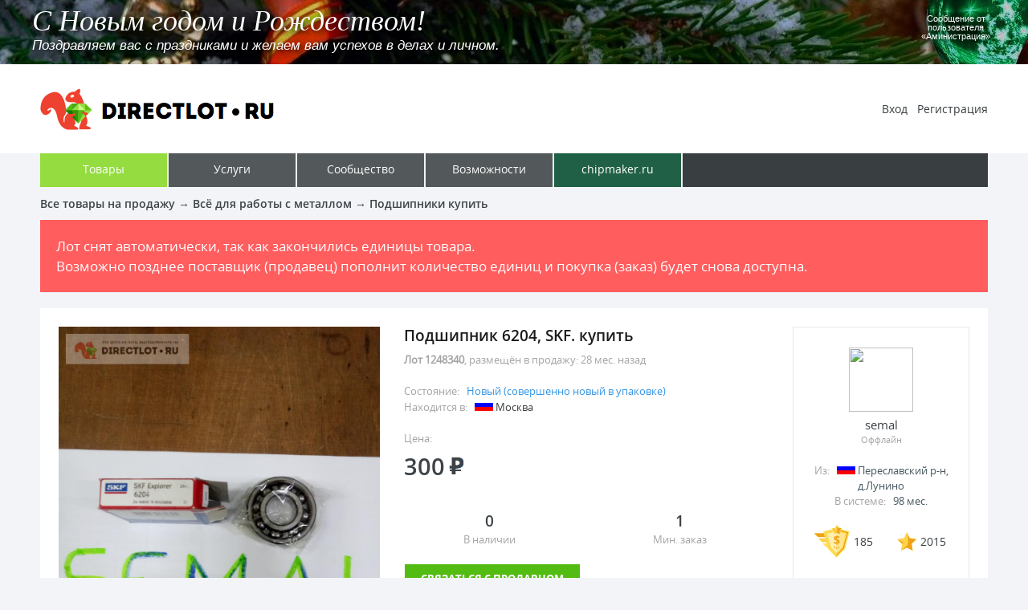

--- FILE ---
content_type: text/html
request_url: https://directlot.ru/lot.php?id=1248340
body_size: 17620
content:
<html><head>
<title>Подшипник 6204, SKF. купить в Москве цена 300 Р на DIRECTLOT.RU - Подшипники продам</title>
<meta http-equiv="content-type" content="text/html; charset=windows-1251">
<meta name="generator" content="hhe">
<meta name="description" content="Продажа Подшипник 6204, SKF. купить в Москве цена 300 Р на Директлот - Объявления Подшипники продам">
<link rel="shortcut icon" href="favicon.ico" type="image/x-icon">

<link rel="stylesheet" type="text/css" href="https://directlot.ru/sysfile/directlot.css">
<!--[if (gte IE 6) & (lt IE 9)]>
<link rel="stylesheet" type="text/css" href="https://directlot.ru/sysfile/directlot-old-msie.css">
<![endif]-->

<script language="JavaScript" src="https://directlot.ru/sysfile/directlot.js"></script>
<script  language="JavaScript"><!--
directlot___UTime=1769012627;

// --></script>

</head>
<body bgcolor="#F2F4F7" text="#5A5A5A" link="#1E96DF" alink="#1E96DF" vlink="#9A9FDF"><center>
<div class="directlotPopMessage" id="directlotPopMessageWindow"></div>
<style type='text/css'><!--
.advDLcontainer{
overflow:hidden;
width:100%;
height:80px;
background-color: #000;
}
.advDLGtable{
position: relative;
left: 0px;
}
.advDLcontainertxt{
position: relative;
width:100%;
height:80px;
top: -80px;
cursor: pointer;
}
.advDLcontainertxth{
font-family: 'Times New Roman', Times;
font-size: 36px;
font-weight: normal;
font-style: italic;
line-height: 1.2;
color: #fff;
text-shadow: #000000 3px 3px 7px;
text-align:left;
padding-left:20px;
filter: Shadow(Color=#000000, Direction=45, Strength=4);
text-decoration:none;
}
.advDLcontainertxtt{
font-family: Arial;
font-size: 17px;
font-weight: normal;
font-style: italic;
line-height: 1.0;
color: #fff;
text-shadow: #000000 3px 3px 7px;
text-align:left;
padding-left:20px;
text-decoration:none;
filter: Shadow(Color=#000000, Direction=45, Strength=4);
}
.advDLcontainertxtu{
font-family: arial;
font-size: 11px;
font-weight: normal;
line-height: 1.0;
color: #fff;
text-shadow: #000000 3px 3px 7px;
text-align:left;
text-decoration:none;
filter: Shadow(Color=#000000, Direction=45, Strength=4);
padding-right:30px;
text-align:center;
}
.advDLcontainerbg{
position: relative;
background: url('https://dirlot.ru/img-infs/b30.jpg') no-repeat center center;
-webkit-background-size: cover;
-moz-background-size: cover;
-o-background-size: cover;
background-size: cover;
background-color: #000;
height:300px;
width:100%;
opacity:0.8;
filter:alpha(opacity=80);
-moz-opacity:0.8;
}
@media (max-width: 1240px){
.advDLcontainertxth{
font-size: 24px;
line-height: 1.1;
padding-left:10px;
}
.advDLcontainertxtt{
font-size: 13px;
padding-left:10px;
}
.advDLcontainertxtu{
padding-right:5px;
}
}
@media (max-width: 700px){
.advDLcontainertxth{
font-size: 17px;
}
.advDLcontainertxtt{
font-size: 11px;
}
.advDLcontainertxtu{
font-size: 9px;
}
.advDLtdnameuser{
width:100px;
}
}
--></style>
<div class='advDLcontainer' id='IDadvDLcontainer'><table width='200%' height=80 border=0 cellspacing=0 cellpadding=0 class='advDLGtable' id='IDadvDLGtable'>
<tr>
<td width='50%'><div class='advDLcontainer'><div class='advDLcontainerbg' id='AadvDLcontainerbgmov'>&nbsp;</div></div>
<div class='advDLcontainertxt' onClick='directlot_adv___ClickToGo()'><table width='100%' height=70 border=0 cellspacing=0 cellpadding=0>
<tr>
<td><div class='advDLcontainertxth'>
<span class='advDLcontainertxth' id='AadvDLcontainerlh'>&nbsp;</span>
</div><div class='advDLcontainertxtt'>
<span class='advDLcontainertxtt' id='AadvDLcontainerlt'>&nbsp;</span>
</div></td>
<td width=150 class='advDLtdnameuser'><div class='advDLcontainertxtu' id='AadvDLcontainerlu'>&nbsp;</div></td>
</tr>
</table>
</div></td>
<td width='50%'><div class='advDLcontainer'><div class='advDLcontainerbg' id='BadvDLcontainerbgmov'>&nbsp;</div></div>
<div class='advDLcontainertxt'><table width='100%' height=70 border=0 cellspacing=0 cellpadding=0>
<tr>
<td><div class='advDLcontainertxth'>
<span class='advDLcontainertxth' id='BadvDLcontainerlh'>&nbsp;</span>
</div><div class='advDLcontainertxtt'>
<span class='advDLcontainertxtt' id='BadvDLcontainerlt'>&nbsp;</span>
</div></td>
<td width=150><div class='advDLcontainertxtu' id='BadvDLcontainerlu'>&nbsp;</div></td>
</tr>
</table>
</div></td>
</tr>
</table></div>
<script language='javascript'><!--
var advDLadvdata = new Array("https://dirlot.ru/img-infs/hny.jpg","С Новым годом и Рождеством!","Поздравляем вас с праздниками и желаем вам успехов в делах и личном.","#","Аминистрация","","","","","");
var directlot_adv___varadvdataIndex=0;
var directlot_adv___varposTop=200;
var directlot_adv___varContFlagMov=0;
var directlot_adv___varContW=0;
var directlot_adv___varContT=0;
var directlot_adv___varTkURL="#";
function directlot_adv___ClickToGo(){window.open(directlot_adv___varTkURL, "_blank");}
function directlot_adv___MovContainerTimeoutSet(idntbk,indxda){
document.getElementById(idntbk+"advDLcontainerlh").innerHTML=advDLadvdata[indxda+1];
document.getElementById(idntbk+"advDLcontainerlt").innerHTML=advDLadvdata[indxda+2];
document.getElementById(idntbk+"advDLcontainerlu").innerHTML="Сообщение от пользователя &laquo;"+advDLadvdata[indxda+4]+"&raquo;";
var tmp0=advDLadvdata[indxda+3];
if (idntbk=="A"){directlot_adv___varTkURL=tmp0;}
document.getElementById(idntbk+"advDLcontainerbgmov").style.backgroundImage="url('"+advDLadvdata[indxda]+"')";
}
function directlot_adv___MovContainerTimeout(){
if (directlot_adv___varContFlagMov==8){
if (directlot_adv___varContW ==0){directlot_adv___varContW=document.getElementById("IDadvDLcontainer").offsetWidth;}
if (directlot_adv___varContT<directlot_adv___varContW){
directlot_adv___varContT=directlot_adv___varContT+directlot_adv___varContT+1;
if (directlot_adv___varContT>directlot_adv___varContW){
directlot_adv___MovContainerTimeoutSet("A",directlot_adv___varadvdataIndex);
directlot_adv___varContFlagMov=0;
directlot_adv___varContW=0;
directlot_adv___varContT=0;
directlot_adv___varposTop=200;
}
document.getElementById("IDadvDLGtable").style.left=(directlot_adv___varContT*-1)+"px";
}
}else{
if (directlot_adv___varContFlagMov ==0){
directlot_adv___varadvdataIndex=directlot_adv___varadvdataIndex+5;
if (advDLadvdata[directlot_adv___varadvdataIndex] ==""){directlot_adv___varadvdataIndex=0;}
directlot_adv___MovContainerTimeoutSet("B",directlot_adv___varadvdataIndex);
directlot_adv___varContFlagMov=1;
}
document.getElementById("AadvDLcontainerbgmov").style.top=(directlot_adv___varposTop/2-100)+"px";
directlot_adv___varposTop--;
if (directlot_adv___varposTop<30){directlot_adv___varContFlagMov=8;}
}
setTimeout(directlot_adv___MovContainerTimeout, 40);
}
directlot_adv___MovContainerTimeoutSet("A",0);
setTimeout(directlot_adv___MovContainerTimeout, 40);
--></script>
<div class='toplineBg'><table width=1180 height=111 border=0 cellspacing=0 cellpadding=0>
<tr>
<td width=320><a href="https://directlot.ru/"><img src="https://directlot.ru/sysfile/logo.gif" width=320 height=111 border=0 alt="DIRECTLOT.RU"></a></td>
<td width=48 class="zx"><div class="directlotSysIframe"><iframe name="SSysIframe" src="about:blank" frameborder=0 vspace=0 hspace=0 marginwidth=0 marginheight=0 scrolling=no width=48 height=84></iframe></div></td>
<td align=right>
<a href="https://directlot.ru/possibilities.php?f=enter" class="userMenuLink">Вход</a>
&nbsp;
<a href="https://directlot.ru/registration.php" class="userMenuLink">Регистрация</a>
</td>
</tr>
</table></div>

<div><table width=1180 height=42 border=0 cellspacing=0 cellpadding=0>
<tr>
<td width=160><a href="https://directlot.ru/products.php" class="glavMenuWoz glavMenuTowSel"><span class="glavMenuTxt">Товары</span></a></td>
<td width=160><a href="https://directlot.ru/services.php" class="glavMenuWoz glavMenuUslLnk"><span class="glavMenuTxt">Услуги</span></a></td>
<td width=160><a href="https://directlot.ru/social.php" class="glavMenuWoz glavMenuSooLnk"><span class="glavMenuTxt">Сообщество</span></a></td>
<td width=160><a href="https://directlot.ru/possibilities.php" class="glavMenuWoz glavMenuWozLnk "><span class="glavMenuTxt">Возможности</span></a></td>
<td width=160><a href="https://www.chipmaker.ru/" class="glavMenuWoz glavMenuCpmLnk"><span class="glavMenuTxt">chipmaker.ru</span></a></td>
<td bgcolor="#393E41">&nbsp;</td>
</tr>
</table></div>


<div class="path">
<a href="/products.php" class="pathLnk">Все товары на продажу</a> &rarr;
<a href="/products.php?group=10000" class="pathLnk">Всё для работы с металлом</a> &rarr;
<a href="/products.php?group=10150" class="pathLnk">Подшипники купить</a>
</div>

<!--amgmtdate-->
<div class="FormError">Лот снят автоматически, так как закончились единицы товара.<br>Возможно позднее поставщик (продавец) пополнит количество единиц и покупка (заказ) будет снова доступна.</div>

<div style="margin-bottom:20px;"><div style="margin-bottom:20px;width:1180px;"><!-- Yandex.RTB R-A-218699-3 -->
<div id="yandex_rtb_R-A-218699-3"></div>
<script type="text/javascript">
    (function(w, d, n, s, t) {
        w[n] = w[n] || [];
        w[n].push(function() {
            Ya.Context.AdvManager.render({
                blockId: "R-A-218699-3",
                renderTo: "yandex_rtb_R-A-218699-3",
                async: true
            });
        });
        t = d.getElementsByTagName("script")[0];
        s = d.createElement("script");
        s.type = "text/javascript";
        s.src = "//an.yandex.ru/system/context.js";
        s.async = true;
        t.parentNode.insertBefore(s, t);
    })(this, this.document, "yandexContextAsyncCallbacks");
</script></div></div>
<script  language="JavaScript"><!--
directlot_ShowBannerH("dirlotbah",1);
// --></script>


<div class="goods"><div class="goodsIn">

<div><table width="100%" border=0 cellspacing=0 cellpadding=0>
<tr>
<td width=430 valign=top>
<div><a href="https://directlot.ru/img-lot/41/l1248340-1.jpg" id="linkbigfoto" onClick="return directlot_ShowFotoOnPage(1)" target="_blank"><img src="https://directlot.ru/img-lot/41/l1248340-1.jpg" width=400 border=0 id="bigfoto"></a></div>

</td>
<td valign=top>
<h1>Подшипник 6204, SKF. купить</h1>
<div class="goodsInfoAdd"><b>Лот 1248340</b>, размещён в продажу:
<script  language="JavaScript"><!--
directlot_ShowTimeAddMod(1695132775, "назад");
// --></script>
<script  language="JavaScript"><!--
// document.write("<br>отредактирован: "); directlot_ShowTimeAddMod(1695132775, "назад");
// --></script>
</div>

<div class="goodsInfoParam">
<div>Состояние: &nbsp; <span class="goodsInfoParamInfN">Новый (совершенно новый в упаковке)</span></div>
<div>Находится в: &nbsp; <img src="https://directlot.ru/sysfile/flg-s1.gif" width=23 height=15 border=0> <span class="goodsInfoParamInf">Москва</span></div>
</div>


<div class="goodsInfoCena">
<p class="goodsInfoKupitInf">Цена:</p>
<table border=0 cellspacing=0 cellpadding=0>
<tr>
<td class="goodsInfoCenaNumber">300</td>
<td width=5 class="zx">&nbsp;</td>
<td width=19 class="goodsInfoCenaNumber"><img src="https://directlot.ru/sysfile/ico-rubli.gif" width=19 height=22 border=0></td>

</tr>
</table></div>


<div class="goodsInfoKupit"><table width="100%" border=0 cellspacing=0 cellpadding=0>
<tr>
<td align=center class="goodsInfoKupitInf"><div class="goodsInfoKupitNumber">0</div> В наличии</td>
<td width=20 class="zx">&nbsp;</td>
<td align=center class="goodsInfoKupitInf"><div class="goodsInfoKupitNumber">1</div> Мин. заказ</td>
</tr>
</table></div>

<a href="#kupitlot" onClick="return directlot_KupitLotInButtonNr()" title="Купить Подшипник 6204, SKF. (создать переписку с автором объявления с целью приобретения)" class="goodsInfoKupitButton" style="width:200px;">Связаться с продавцом</a>

<div class="goodsInfoOpDosHd">Оплата</div>
<table width="100%" border=0 cellspacing=0 cellpadding=0><tr><td>
<div class="goodsInfoOpDosPos"><nobr>Наличными при встрече</nobr></div> <div class="goodsInfoOpDosPos"><nobr>На счёт карты</nobr></div>

</td></tr></table>
<div class="goodsInfoOpDosHd">Доставка</div>
<table width="100%" border=0 cellspacing=0 cellpadding=0><tr><td>
<div class="goodsInfoOpDosPos"><nobr>Получение при встрече</nobr></div> <div class="goodsInfoOpDosPos"><nobr>Транспортной компанией</nobr></div>
<div class="goodsInCommentOpDs">ТК СДЭК, ПЭК</div>
</td></tr></table>

</td>
<td width=30 class="zx">&nbsp;</td>

<td width=220 valign=top align=center>

<div class="goodsTorgovec">
<a href="/user.php?id=18648" class="goodsTorgovecLnk"><span class="goodsTorgovecBAva"><img src="https://directlot.ru/img-ava/48/a18648.jpg" width=80 height=80 border=0 class="goodsTorgovecAva"></span>
<span class="goodsTorgovecName">semal</span></a>
<div class="goodsTorgovecOffline">Оффлайн</div>
<div class="goodsTorgovecParam">
<div>Из: &nbsp; <img src="https://directlot.ru/sysfile/flg-s1.gif" width=23 height=15 border=0> <span class="goodsTorgovecParamInfo"><font title="Ярославль">Переславский р-н, д.Лунино</font></span></div>
<div>В системе: &nbsp; <span class="goodsTorgovecParamInfo">
<script  language="JavaScript"><!--
directlot_ShowTimeAddMod(1510511459);
// --></script>
</span></div>
</div>
<div class="goodsTorgovecParamSo"><table border=0 cellspacing=0 cellpadding=0>
<tr>
<td width=50><img src="https://directlot.ru/sysfile/ico-blagon.gif" width=45 height=41 border=0></td>
<td class="goodsTorgovecParamSoNumber">185</td>
<td width=30 class="zx">&nbsp;</td>
<td width=29><img src="https://directlot.ru/sysfile/ico-avtoritet.gif" width=24 height=23 border=0></td>
<td class="goodsTorgovecParamSoNumber">2015</td>
</tr>
</table>

</div>
</div>
<div><a href="https://directlot.ru/user.php?id=18648&f=tovary" class="goodsTorgovecAllGoodsButton">Все товары продавца</a></div>


</td>
</tr>
</table></div>

<div class="goodsInOpisanie">
Подшипник 6204, SKF, страна производства- Болгария.
</div>

</div></div>

<div style="margin-top:20px;margin-bottom:0px;"><table width=1180 border=0 cellspacing=0 cellpadding=0><tr><td><!-- Yandex.RTB R-A-218699-2 -->
<div id="yandex_rtb_R-A-218699-2"></div>
<script type="text/javascript">
    (function(w, d, n, s, t) {
        w[n] = w[n] || [];
        w[n].push(function() {
            Ya.Context.AdvManager.render({
                blockId: "R-A-218699-2",
                renderTo: "yandex_rtb_R-A-218699-2",
                horizontalAlign: true,
                async: true
            });
        });
        t = d.getElementsByTagName("script")[0];
        s = d.createElement("script");
        s.type = "text/javascript";
        s.src = "//an.yandex.ru/system/context.js";
        s.async = true;
        t.parentNode.insertBefore(s, t);
    })(this, this.document, "yandexContextAsyncCallbacks");
</script></td></tr></table></div>





<div class="goodsInDopInfo"><div class="goodsInDopInfoIn">
У этой страницы есть короткий адрес: <font color="#3696E4">https://dirlot.ru/lot/1248340</font>
<br>Код для вставки ссылки на эту страницу в сообщения на форумах: <font color='#3696E4'>[url=https://directlot.ru/lot.php?id=1248340] Подшипник 6204, SKF. купить, объявление на DIRECTLOT.RU [/url]</font>
<script  language="JavaScript"><!--
document.write("<br><br>Информация на данной странице носит ознакомительный характер и не является договором оферты или иным документом, на основании которого могут производиться расчёты или совершаться сделки, без дополнительного согласования с лицом реализующим товар или услугу указанные на данной странице, и уточнения цены, количества и возможности реализации товара или услуги. Администрация DIRECTLOT.RU не реализует товары. Вся ответственность за товар и его продажу возлагается на автора бесплатного объявления.");
// --></script>
<br><br>Бесплатное объявление 1248340 в рубрике Подшипники продам: Подшипник 6204, SKF. купить в Москве цена 300 руб. Объявление размещено пользователем &laquo;semal&raquo;.
</div></div>


<BR><div class="bottom"><table width=1180 height=100 border=0 cellspacing=0 cellpadding=0>
<tr>
<td width=240><img src="https://directlot.ru/sysfile/logo-bottom.gif" width=219 height=32 border=0></td>
<td align=center>
<a href="https://directlot.ru/document.php?name=hi" class="bottomLnk">Помощь по системе</a>
&nbsp; &nbsp;
<a href="https://directlot.ru/document.php?name=ui" class="bottomLnk">Условия использования</a>
&nbsp; &nbsp;
<a href="https://directlot.ru/administration.php" class="bottomLnk">Контакт с администрацией</a>
</td>
<td width=240 align=right><!-- Yandex.Metrika counter --> <script type="text/javascript"> (function (d, w, c) { (w[c] = w[c] || []).push(function() { try { w.yaCounter41666749 = new Ya.Metrika({ id:41666749, clickmap:true, trackLinks:true, accurateTrackBounce:true, webvisor:true }); } catch(e) { } }); var n = d.getElementsByTagName("script")[0], s = d.createElement("script"), f = function () { n.parentNode.insertBefore(s, n); }; s.type = "text/javascript"; s.async = true; s.src = "https://mc.yandex.ru/metrika/watch.js"; if (w.opera == "[object Opera]") { d.addEventListener("DOMContentLoaded", f, false); } else { f(); } })(document, window, "yandex_metrika_callbacks"); </script> <noscript><div><img src="https://mc.yandex.ru/watch/41666749" style="position:absolute; left:-9999px;" alt="" /></div></noscript> <!-- /Yandex.Metrika counter -->&nbsp;</td>
</tr>
</table></div>
</center></body></html>
